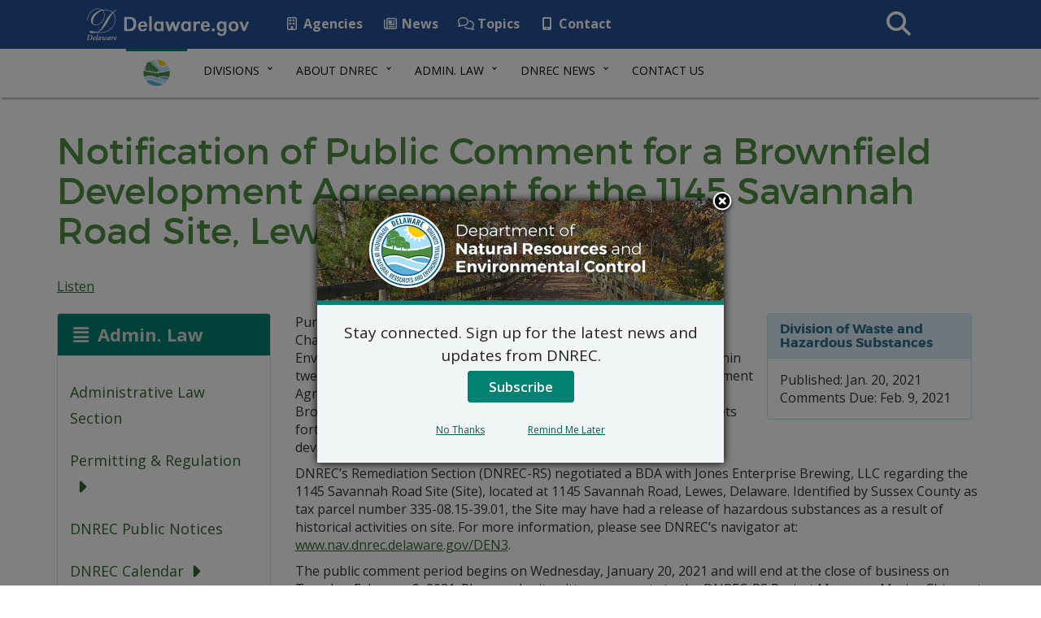

--- FILE ---
content_type: text/html; charset=UTF-8
request_url: https://dnrec.delaware.gov/public-notices/notification-of-public-comment-for-a-brownfield-development-agreement-for-the-1145-savannah-road-site-lewes-de-1751/
body_size: 12034
content:
<!DOCTYPE html>
<html lang="en-US">
  <head>
    <meta charset="utf-8">
    <meta http-equiv="X-UA-Compatible" content="IE=edge">
    <meta name="viewport" content="width=device-width, initial-scale=1">
    <!-- Favicon -->
    <link rel="apple-touch-icon" sizes="57x57" href="https://dnrec.delaware.gov/wp-content/themes/dosgic_DNREC_T_theme/img/apple-icon-57x57.png">
    <link rel="apple-touch-icon" sizes="60x60" href="https://dnrec.delaware.gov/wp-content/themes/dosgic_DNREC_T_theme/img/apple-icon-60x60.png">
    <link rel="apple-touch-icon" sizes="72x72" href="https://dnrec.delaware.gov/wp-content/themes/dosgic_DNREC_T_theme/img/apple-icon-72x72.png">
    <link rel="apple-touch-icon" sizes="76x76" href="https://dnrec.delaware.gov/wp-content/themes/dosgic_DNREC_T_theme/img/apple-icon-76x76.png">
    <link rel="apple-touch-icon" sizes="114x114" href="https://dnrec.delaware.gov/wp-content/themes/dosgic_DNREC_T_theme/img/apple-icon-114x114.png">
    <link rel="apple-touch-icon" sizes="120x120" href="https://dnrec.delaware.gov/wp-content/themes/dosgic_DNREC_T_theme/img/apple-icon-120x120.png">
    <link rel="apple-touch-icon" sizes="144x144" href="https://dnrec.delaware.gov/wp-content/themes/dosgic_DNREC_T_theme/img/apple-icon-144x144.png">
    <link rel="apple-touch-icon" sizes="152x152" href="https://dnrec.delaware.gov/wp-content/themes/dosgic_DNREC_T_theme/img/apple-icon-152x152.png">
    <link rel="apple-touch-icon" sizes="180x180" href="https://dnrec.delaware.gov/wp-content/themes/dosgic_DNREC_T_theme/img/apple-icon-180x180.png">
    <link rel="icon" type="image/png" sizes="192x192"  href="https://dnrec.delaware.gov/wp-content/themes/dosgic_DNREC_T_theme/img/android-icon-192x192.png">
    <link rel="icon" type="image/png" sizes="32x32" href="https://dnrec.delaware.gov/wp-content/themes/dosgic_DNREC_T_theme/img/favicon-32x32.png">
    <link rel="icon" type="image/png" sizes="96x96" href="https://dnrec.delaware.gov/wp-content/themes/dosgic_DNREC_T_theme/img/favicon-96x96.png">
    <link rel="icon" type="image/png" sizes="16x16" href="https://dnrec.delaware.gov/wp-content/themes/dosgic_DNREC_T_theme/img/favicon-16x16.png">
    <link rel="manifest" href="https://dnrec.delaware.gov/wp-content/themes/dosgic_DNREC_T_theme/img/manifest.json">
    <meta name="msapplication-TileColor" content="#ffffff">
    <meta name="msapplication-TileImage" content="https://dnrec.delaware.gov/wp-content/themes/dosgic_DNREC_T_theme/img/ms-icon-144x144.png">
    <meta name="theme-color" content="#ffffff">

        <meta class="swiftype" name="domain" data-type="string" content="dnrec">
    <meta class="swiftype" name="published_at" data-type="date" content="2021-01-15" />
    
    <meta name='robots' content='index, follow, max-image-preview:large, max-snippet:-1, max-video-preview:-1' />

	<!-- This site is optimized with the Yoast SEO plugin v23.1-RC1 - https://yoast.com/wordpress/plugins/seo/ -->
	<title>Notification of Public Comment for a Brownfield Development Agreement for the 1145 Savannah Road Site, Lewes (DE-1751) - DNREC</title>
	<link rel="canonical" href="https://dnrec.delaware.gov/public-notices/notification-of-public-comment-for-a-brownfield-development-agreement-for-the-1145-savannah-road-site-lewes-de-1751/" />
	<meta property="og:locale" content="en_US" />
	<meta property="og:type" content="article" />
	<meta property="og:title" content="Notification of Public Comment for a Brownfield Development Agreement for the 1145 Savannah Road Site, Lewes (DE-1751) - DNREC" />
	<meta property="og:description" content="DNREC’s Remediation Section has negotiated a Brownfield Development Agreement with Jones Enterprise Brewing, LLC regarding a site at 1145 Savannah Road, in Lewes." />
	<meta property="og:url" content="https://dnrec.delaware.gov/public-notices/notification-of-public-comment-for-a-brownfield-development-agreement-for-the-1145-savannah-road-site-lewes-de-1751/" />
	<meta property="og:site_name" content="DNREC" />
	<meta property="article:modified_time" content="2021-01-15T14:39:25+00:00" />
	<meta name="twitter:card" content="summary_large_image" />
	<meta name="twitter:label1" content="Est. reading time" />
	<meta name="twitter:data1" content="1 minute" />
	<script type="application/ld+json" class="yoast-schema-graph">{"@context":"https://schema.org","@graph":[{"@type":"WebPage","@id":"https://dnrec.delaware.gov/public-notices/notification-of-public-comment-for-a-brownfield-development-agreement-for-the-1145-savannah-road-site-lewes-de-1751/","url":"https://dnrec.delaware.gov/public-notices/notification-of-public-comment-for-a-brownfield-development-agreement-for-the-1145-savannah-road-site-lewes-de-1751/","name":"Notification of Public Comment for a Brownfield Development Agreement for the 1145 Savannah Road Site, Lewes (DE-1751) - DNREC","isPartOf":{"@id":"https://dnrec.delaware.gov/#website"},"datePublished":"2021-01-20T05:00:00+00:00","dateModified":"2021-01-15T14:39:25+00:00","breadcrumb":{"@id":"https://dnrec.delaware.gov/public-notices/notification-of-public-comment-for-a-brownfield-development-agreement-for-the-1145-savannah-road-site-lewes-de-1751/#breadcrumb"},"inLanguage":"en-US","potentialAction":[{"@type":"ReadAction","target":["https://dnrec.delaware.gov/public-notices/notification-of-public-comment-for-a-brownfield-development-agreement-for-the-1145-savannah-road-site-lewes-de-1751/"]}]},{"@type":"BreadcrumbList","@id":"https://dnrec.delaware.gov/public-notices/notification-of-public-comment-for-a-brownfield-development-agreement-for-the-1145-savannah-road-site-lewes-de-1751/#breadcrumb","itemListElement":[{"@type":"ListItem","position":1,"name":"Home","item":"https://dnrec.delaware.gov/"},{"@type":"ListItem","position":2,"name":"Public Notices","item":"https://dnrec.delaware.gov/public-notices/"},{"@type":"ListItem","position":3,"name":"Notification of Public Comment for a Brownfield Development Agreement for the 1145 Savannah Road Site, Lewes (DE-1751)"}]},{"@type":"WebSite","@id":"https://dnrec.delaware.gov/#website","url":"https://dnrec.delaware.gov/","name":"DNREC","description":"State of Delaware","potentialAction":[{"@type":"SearchAction","target":{"@type":"EntryPoint","urlTemplate":"https://dnrec.delaware.gov/?s={search_term_string}"},"query-input":"required name=search_term_string"}],"inLanguage":"en-US"}]}</script>
	<!-- / Yoast SEO plugin. -->


<link rel='dns-prefetch' href='//maxcdn.bootstrapcdn.com' />
<link rel='dns-prefetch' href='//f1-na.readspeaker.com' />
<link rel='dns-prefetch' href='//kit.fontawesome.com' />
<link rel='dns-prefetch' href='//delaware.gov' />
<link rel='dns-prefetch' href='//fonts.googleapis.com' />
<link rel="alternate" type="application/rss+xml" title="DNREC &raquo; Notification of Public Comment for a Brownfield Development Agreement for the 1145 Savannah Road Site, Lewes (DE-1751) Comments Feed" href="https://dnrec.delaware.gov/public-notices/notification-of-public-comment-for-a-brownfield-development-agreement-for-the-1145-savannah-road-site-lewes-de-1751/feed/" />
<link rel='stylesheet' id='wp-block-library-css' href='https://dnrec.delaware.gov/wp-includes/css/dist/block-library/style.min.css?ver=6.5.5' type='text/css' media='all' />
<style id='wp-block-library-theme-inline-css' type='text/css'>
.wp-block-audio figcaption{color:#555;font-size:13px;text-align:center}.is-dark-theme .wp-block-audio figcaption{color:#ffffffa6}.wp-block-audio{margin:0 0 1em}.wp-block-code{border:1px solid #ccc;border-radius:4px;font-family:Menlo,Consolas,monaco,monospace;padding:.8em 1em}.wp-block-embed figcaption{color:#555;font-size:13px;text-align:center}.is-dark-theme .wp-block-embed figcaption{color:#ffffffa6}.wp-block-embed{margin:0 0 1em}.blocks-gallery-caption{color:#555;font-size:13px;text-align:center}.is-dark-theme .blocks-gallery-caption{color:#ffffffa6}.wp-block-image figcaption{color:#555;font-size:13px;text-align:center}.is-dark-theme .wp-block-image figcaption{color:#ffffffa6}.wp-block-image{margin:0 0 1em}.wp-block-pullquote{border-bottom:4px solid;border-top:4px solid;color:currentColor;margin-bottom:1.75em}.wp-block-pullquote cite,.wp-block-pullquote footer,.wp-block-pullquote__citation{color:currentColor;font-size:.8125em;font-style:normal;text-transform:uppercase}.wp-block-quote{border-left:.25em solid;margin:0 0 1.75em;padding-left:1em}.wp-block-quote cite,.wp-block-quote footer{color:currentColor;font-size:.8125em;font-style:normal;position:relative}.wp-block-quote.has-text-align-right{border-left:none;border-right:.25em solid;padding-left:0;padding-right:1em}.wp-block-quote.has-text-align-center{border:none;padding-left:0}.wp-block-quote.is-large,.wp-block-quote.is-style-large,.wp-block-quote.is-style-plain{border:none}.wp-block-search .wp-block-search__label{font-weight:700}.wp-block-search__button{border:1px solid #ccc;padding:.375em .625em}:where(.wp-block-group.has-background){padding:1.25em 2.375em}.wp-block-separator.has-css-opacity{opacity:.4}.wp-block-separator{border:none;border-bottom:2px solid;margin-left:auto;margin-right:auto}.wp-block-separator.has-alpha-channel-opacity{opacity:1}.wp-block-separator:not(.is-style-wide):not(.is-style-dots){width:100px}.wp-block-separator.has-background:not(.is-style-dots){border-bottom:none;height:1px}.wp-block-separator.has-background:not(.is-style-wide):not(.is-style-dots){height:2px}.wp-block-table{margin:0 0 1em}.wp-block-table td,.wp-block-table th{word-break:normal}.wp-block-table figcaption{color:#555;font-size:13px;text-align:center}.is-dark-theme .wp-block-table figcaption{color:#ffffffa6}.wp-block-video figcaption{color:#555;font-size:13px;text-align:center}.is-dark-theme .wp-block-video figcaption{color:#ffffffa6}.wp-block-video{margin:0 0 1em}.wp-block-template-part.has-background{margin-bottom:0;margin-top:0;padding:1.25em 2.375em}
</style>
<style id='classic-theme-styles-inline-css' type='text/css'>
/*! This file is auto-generated */
.wp-block-button__link{color:#fff;background-color:#32373c;border-radius:9999px;box-shadow:none;text-decoration:none;padding:calc(.667em + 2px) calc(1.333em + 2px);font-size:1.125em}.wp-block-file__button{background:#32373c;color:#fff;text-decoration:none}
</style>
<style id='global-styles-inline-css' type='text/css'>
body{--wp--preset--color--black: #000000;--wp--preset--color--cyan-bluish-gray: #abb8c3;--wp--preset--color--white: #ffffff;--wp--preset--color--pale-pink: #f78da7;--wp--preset--color--vivid-red: #cf2e2e;--wp--preset--color--luminous-vivid-orange: #ff6900;--wp--preset--color--luminous-vivid-amber: #fcb900;--wp--preset--color--light-green-cyan: #7bdcb5;--wp--preset--color--vivid-green-cyan: #00d084;--wp--preset--color--pale-cyan-blue: #8ed1fc;--wp--preset--color--vivid-cyan-blue: #0693e3;--wp--preset--color--vivid-purple: #9b51e0;--wp--preset--gradient--vivid-cyan-blue-to-vivid-purple: linear-gradient(135deg,rgba(6,147,227,1) 0%,rgb(155,81,224) 100%);--wp--preset--gradient--light-green-cyan-to-vivid-green-cyan: linear-gradient(135deg,rgb(122,220,180) 0%,rgb(0,208,130) 100%);--wp--preset--gradient--luminous-vivid-amber-to-luminous-vivid-orange: linear-gradient(135deg,rgba(252,185,0,1) 0%,rgba(255,105,0,1) 100%);--wp--preset--gradient--luminous-vivid-orange-to-vivid-red: linear-gradient(135deg,rgba(255,105,0,1) 0%,rgb(207,46,46) 100%);--wp--preset--gradient--very-light-gray-to-cyan-bluish-gray: linear-gradient(135deg,rgb(238,238,238) 0%,rgb(169,184,195) 100%);--wp--preset--gradient--cool-to-warm-spectrum: linear-gradient(135deg,rgb(74,234,220) 0%,rgb(151,120,209) 20%,rgb(207,42,186) 40%,rgb(238,44,130) 60%,rgb(251,105,98) 80%,rgb(254,248,76) 100%);--wp--preset--gradient--blush-light-purple: linear-gradient(135deg,rgb(255,206,236) 0%,rgb(152,150,240) 100%);--wp--preset--gradient--blush-bordeaux: linear-gradient(135deg,rgb(254,205,165) 0%,rgb(254,45,45) 50%,rgb(107,0,62) 100%);--wp--preset--gradient--luminous-dusk: linear-gradient(135deg,rgb(255,203,112) 0%,rgb(199,81,192) 50%,rgb(65,88,208) 100%);--wp--preset--gradient--pale-ocean: linear-gradient(135deg,rgb(255,245,203) 0%,rgb(182,227,212) 50%,rgb(51,167,181) 100%);--wp--preset--gradient--electric-grass: linear-gradient(135deg,rgb(202,248,128) 0%,rgb(113,206,126) 100%);--wp--preset--gradient--midnight: linear-gradient(135deg,rgb(2,3,129) 0%,rgb(40,116,252) 100%);--wp--preset--font-size--small: 13px;--wp--preset--font-size--medium: 20px;--wp--preset--font-size--large: 36px;--wp--preset--font-size--x-large: 42px;--wp--preset--spacing--20: 0.44rem;--wp--preset--spacing--30: 0.67rem;--wp--preset--spacing--40: 1rem;--wp--preset--spacing--50: 1.5rem;--wp--preset--spacing--60: 2.25rem;--wp--preset--spacing--70: 3.38rem;--wp--preset--spacing--80: 5.06rem;--wp--preset--shadow--natural: 6px 6px 9px rgba(0, 0, 0, 0.2);--wp--preset--shadow--deep: 12px 12px 50px rgba(0, 0, 0, 0.4);--wp--preset--shadow--sharp: 6px 6px 0px rgba(0, 0, 0, 0.2);--wp--preset--shadow--outlined: 6px 6px 0px -3px rgba(255, 255, 255, 1), 6px 6px rgba(0, 0, 0, 1);--wp--preset--shadow--crisp: 6px 6px 0px rgba(0, 0, 0, 1);}:where(.is-layout-flex){gap: 0.5em;}:where(.is-layout-grid){gap: 0.5em;}body .is-layout-flex{display: flex;}body .is-layout-flex{flex-wrap: wrap;align-items: center;}body .is-layout-flex > *{margin: 0;}body .is-layout-grid{display: grid;}body .is-layout-grid > *{margin: 0;}:where(.wp-block-columns.is-layout-flex){gap: 2em;}:where(.wp-block-columns.is-layout-grid){gap: 2em;}:where(.wp-block-post-template.is-layout-flex){gap: 1.25em;}:where(.wp-block-post-template.is-layout-grid){gap: 1.25em;}.has-black-color{color: var(--wp--preset--color--black) !important;}.has-cyan-bluish-gray-color{color: var(--wp--preset--color--cyan-bluish-gray) !important;}.has-white-color{color: var(--wp--preset--color--white) !important;}.has-pale-pink-color{color: var(--wp--preset--color--pale-pink) !important;}.has-vivid-red-color{color: var(--wp--preset--color--vivid-red) !important;}.has-luminous-vivid-orange-color{color: var(--wp--preset--color--luminous-vivid-orange) !important;}.has-luminous-vivid-amber-color{color: var(--wp--preset--color--luminous-vivid-amber) !important;}.has-light-green-cyan-color{color: var(--wp--preset--color--light-green-cyan) !important;}.has-vivid-green-cyan-color{color: var(--wp--preset--color--vivid-green-cyan) !important;}.has-pale-cyan-blue-color{color: var(--wp--preset--color--pale-cyan-blue) !important;}.has-vivid-cyan-blue-color{color: var(--wp--preset--color--vivid-cyan-blue) !important;}.has-vivid-purple-color{color: var(--wp--preset--color--vivid-purple) !important;}.has-black-background-color{background-color: var(--wp--preset--color--black) !important;}.has-cyan-bluish-gray-background-color{background-color: var(--wp--preset--color--cyan-bluish-gray) !important;}.has-white-background-color{background-color: var(--wp--preset--color--white) !important;}.has-pale-pink-background-color{background-color: var(--wp--preset--color--pale-pink) !important;}.has-vivid-red-background-color{background-color: var(--wp--preset--color--vivid-red) !important;}.has-luminous-vivid-orange-background-color{background-color: var(--wp--preset--color--luminous-vivid-orange) !important;}.has-luminous-vivid-amber-background-color{background-color: var(--wp--preset--color--luminous-vivid-amber) !important;}.has-light-green-cyan-background-color{background-color: var(--wp--preset--color--light-green-cyan) !important;}.has-vivid-green-cyan-background-color{background-color: var(--wp--preset--color--vivid-green-cyan) !important;}.has-pale-cyan-blue-background-color{background-color: var(--wp--preset--color--pale-cyan-blue) !important;}.has-vivid-cyan-blue-background-color{background-color: var(--wp--preset--color--vivid-cyan-blue) !important;}.has-vivid-purple-background-color{background-color: var(--wp--preset--color--vivid-purple) !important;}.has-black-border-color{border-color: var(--wp--preset--color--black) !important;}.has-cyan-bluish-gray-border-color{border-color: var(--wp--preset--color--cyan-bluish-gray) !important;}.has-white-border-color{border-color: var(--wp--preset--color--white) !important;}.has-pale-pink-border-color{border-color: var(--wp--preset--color--pale-pink) !important;}.has-vivid-red-border-color{border-color: var(--wp--preset--color--vivid-red) !important;}.has-luminous-vivid-orange-border-color{border-color: var(--wp--preset--color--luminous-vivid-orange) !important;}.has-luminous-vivid-amber-border-color{border-color: var(--wp--preset--color--luminous-vivid-amber) !important;}.has-light-green-cyan-border-color{border-color: var(--wp--preset--color--light-green-cyan) !important;}.has-vivid-green-cyan-border-color{border-color: var(--wp--preset--color--vivid-green-cyan) !important;}.has-pale-cyan-blue-border-color{border-color: var(--wp--preset--color--pale-cyan-blue) !important;}.has-vivid-cyan-blue-border-color{border-color: var(--wp--preset--color--vivid-cyan-blue) !important;}.has-vivid-purple-border-color{border-color: var(--wp--preset--color--vivid-purple) !important;}.has-vivid-cyan-blue-to-vivid-purple-gradient-background{background: var(--wp--preset--gradient--vivid-cyan-blue-to-vivid-purple) !important;}.has-light-green-cyan-to-vivid-green-cyan-gradient-background{background: var(--wp--preset--gradient--light-green-cyan-to-vivid-green-cyan) !important;}.has-luminous-vivid-amber-to-luminous-vivid-orange-gradient-background{background: var(--wp--preset--gradient--luminous-vivid-amber-to-luminous-vivid-orange) !important;}.has-luminous-vivid-orange-to-vivid-red-gradient-background{background: var(--wp--preset--gradient--luminous-vivid-orange-to-vivid-red) !important;}.has-very-light-gray-to-cyan-bluish-gray-gradient-background{background: var(--wp--preset--gradient--very-light-gray-to-cyan-bluish-gray) !important;}.has-cool-to-warm-spectrum-gradient-background{background: var(--wp--preset--gradient--cool-to-warm-spectrum) !important;}.has-blush-light-purple-gradient-background{background: var(--wp--preset--gradient--blush-light-purple) !important;}.has-blush-bordeaux-gradient-background{background: var(--wp--preset--gradient--blush-bordeaux) !important;}.has-luminous-dusk-gradient-background{background: var(--wp--preset--gradient--luminous-dusk) !important;}.has-pale-ocean-gradient-background{background: var(--wp--preset--gradient--pale-ocean) !important;}.has-electric-grass-gradient-background{background: var(--wp--preset--gradient--electric-grass) !important;}.has-midnight-gradient-background{background: var(--wp--preset--gradient--midnight) !important;}.has-small-font-size{font-size: var(--wp--preset--font-size--small) !important;}.has-medium-font-size{font-size: var(--wp--preset--font-size--medium) !important;}.has-large-font-size{font-size: var(--wp--preset--font-size--large) !important;}.has-x-large-font-size{font-size: var(--wp--preset--font-size--x-large) !important;}
.wp-block-navigation a:where(:not(.wp-element-button)){color: inherit;}
:where(.wp-block-post-template.is-layout-flex){gap: 1.25em;}:where(.wp-block-post-template.is-layout-grid){gap: 1.25em;}
:where(.wp-block-columns.is-layout-flex){gap: 2em;}:where(.wp-block-columns.is-layout-grid){gap: 2em;}
.wp-block-pullquote{font-size: 1.5em;line-height: 1.6;}
</style>
<link rel='stylesheet' id='mo_saml_admin_settings_style-css' href='https://dnrec.delaware.gov/wp-content/plugins/miniorange-saml-20-single-sign-on/includes/css/jquery.ui.css?ver=6.5.5' type='text/css' media='all' />
<link rel='stylesheet' id='dewap-style-css' href='https://dnrec.delaware.gov/wp-content/plugins/dewap/assets/css/style.css?ver=6.5.5' type='text/css' media='all' />
<link rel='stylesheet' id='bootstrap-css' href='//maxcdn.bootstrapcdn.com/bootstrap/3.3.7/css/bootstrap.min.css' type='text/css' media='all' />
<link rel='stylesheet' id='wp-styles-css' href='https://dnrec.delaware.gov/wp-content/themes/dosgic_DNREC_T_theme/style.css' type='text/css' media='all' />
<link rel='stylesheet' id='google-fonts-css' href='//fonts.googleapis.com/css?family=Open+Sans%3A300%2C400%2C600%2C700%2C800%7COpen+Sans+Condensed%3A300%7CMontserrat%3A400%2C700&#038;ver=all' type='text/css' media='all' />
<link rel='stylesheet' id='gic-category-subscription.css-css' href='https://dnrec.delaware.gov/wp-content/themes/dosgic_DNREC_T_theme/gic-subscription//css/gic-category-subscription.css?ver=6.5.5' type='text/css' media='all' />
<script type="text/javascript" src="https://dnrec.delaware.gov/wp-includes/js/jquery/jquery.min.js?ver=3.7.1" id="jquery-core-js"></script>
<script type="text/javascript" src="https://dnrec.delaware.gov/wp-includes/js/jquery/jquery-migrate.min.js?ver=3.4.1" id="jquery-migrate-js"></script>
<script type="text/javascript" src="https://dnrec.delaware.gov/wp-content/plugins/miniorange-saml-20-single-sign-on/includes/js/settings.js?ver=6.5.5" id="mo_saml_admin_settings_script_widget-js"></script>
<script type="text/javascript" src="//delaware.gov/files/pullnews.php?blog=news.delaware.gov&amp;category=dnrec=&amp;num=3&amp;type=js&amp;from=1&amp;to=3&amp;var=html1" id="Pull-News-1-js"></script>
<script type="text/javascript" src="//delaware.gov/files/pullnews.php?blog=news.delaware.gov&amp;category=dnrec=&amp;num=3&amp;type=js&amp;from=4&amp;to=6&amp;var=html2" id="Pull-News-2-js"></script>
<link rel="EditURI" type="application/rsd+xml" title="RSD" href="https://dnrec.delaware.gov/xmlrpc.php?rsd" />
<meta name="generator" content="WordPress 6.5.5" />
<link rel='shortlink' href='https://dnrec.delaware.gov/?p=21178' />
<link rel="alternate" type="application/json+oembed" href="https://dnrec.delaware.gov/wp-json/oembed/1.0/embed?url=https%3A%2F%2Fdnrec.delaware.gov%2Fpublic-notices%2Fnotification-of-public-comment-for-a-brownfield-development-agreement-for-the-1145-savannah-road-site-lewes-de-1751%2F" />
<link rel="alternate" type="text/xml+oembed" href="https://dnrec.delaware.gov/wp-json/oembed/1.0/embed?url=https%3A%2F%2Fdnrec.delaware.gov%2Fpublic-notices%2Fnotification-of-public-comment-for-a-brownfield-development-agreement-for-the-1145-savannah-road-site-lewes-de-1751%2F&#038;format=xml" />
<style type="text/css">.recentcomments a{display:inline !important;padding:0 !important;margin:0 !important;}</style>    <!--[if lt IE 9]>
      <script src="https://oss.maxcdn.com/html5shiv/3.7.2/html5shiv.min.js"></script>
      <script src="https://oss.maxcdn.com/respond/1.4.2/respond.min.js"></script>
    <![endif]-->

    <script>
      FontAwesomeConfig = { searchPseudoElements: true };
    </script>

    <!-- FUNNELBACK INCLUDES -->
    <link type="text/css" media="screen" rel="stylesheet" href="https://dnrec.delaware.gov/wp-content/themes/dosgic_DNREC_T_theme/funnelback/funnelback.css" />
    <link rel="stylesheet" type="text/css" href="https://dnrec.delaware.gov/wp-content/themes/dosgic_DNREC_T_theme/funnelback/funnelback.autocompletion-2.6.0.css" />
    <script src="https://dnrec.delaware.gov/wp-content/themes/dosgic_DNREC_T_theme/funnelback/funnelbackConfig.js"></script>
    <script src="https://dnrec.delaware.gov/wp-content/themes/dosgic_DNREC_T_theme/funnelback/typeahead.bundle-0.11.1.min.js"></script>
    <script src="https://dnrec.delaware.gov/wp-content/themes/dosgic_DNREC_T_theme/funnelback/handlebars-4.0.5.min.js"></script>
    <script src="https://dnrec.delaware.gov/wp-content/themes/dosgic_DNREC_T_theme/funnelback/funnelback.autocompletion-2.6.0.js"></script>
    <!-- END FUNNELBACK INCLUDES -->

        <script>
  (function(i,s,o,g,r,a,m){i['GoogleAnalyticsObject']=r;i[r]=i[r]||function(){
  (i[r].q=i[r].q||[]).push(arguments)},i[r].l=1*new Date();a=s.createElement(o),
  m=s.getElementsByTagName(o)[0];a.async=1;a.src=g;m.parentNode.insertBefore(a,m)
  })(window,document,'script','https://www.google-analytics.com/analytics.js','ga');

  ga('create', 'UA-86740757-1', 'auto');
  ga('send', 'pageview');

</script>
<!-- Google tag (gtag.js) -->
<script async src="https://www.googletagmanager.com/gtag/js?id=G-8HJ3TRTCR3"></script>
<script>
  window.dataLayer = window.dataLayer || [];
  function gtag(){dataLayer.push(arguments);}
  gtag('js', new Date());

  gtag('config', 'G-8HJ3TRTCR3');
</script>
  </head>
<body class="public-notices-template-default single single-public-notices postid-21178 wp-embed-responsive">
<div id="fb-root"></div>
<script async defer crossorigin="anonymous" src="https://connect.facebook.net/en_US/sdk.js#xfbml=1&version=v14.0" nonce="owxkdIom"></script>
<!-- BEGIN Fixed Main Nav Bar -->
    <!-- Fixed navbar -->
    <nav class="navbar navbar-default navbar-fixed-top">
      <div class="container-nav">
        <div class="navbar-header">
          <a class="skip-main" href="#main_content">Skip to Content</a>
          <a class="skip-main" href="#agencyFooter">Skip to Navigation</a>
          <a href="https://delaware.gov"><img src="https://dnrec.delaware.gov/wp-content/themes/dosgic_DNREC_T_theme/img/clf4img/delaware_global_d@2x.png" alt="The Delaware.gov logo" class="border_none delaware_d_logo" /></a>
          <a href="https://delaware.gov"><img src="https://dnrec.delaware.gov/wp-content/themes/dosgic_DNREC_T_theme/img/clf4img/delaware_global_text@2x.png" alt="Delaware.gov - The Offical Website of the First State" class="border_none delaware_text" /></a>
        </div>
        <ul class="nav masthead-nav hidden-xs">
          <li><a target="_blank" href="https://delaware.gov/topics/agencylist_alpha"><i class="far fa-building fa-fw"></i> Agencies</a></li>
          <li><a target="_blank" href="https://news.delaware.gov"><i class="fa fa-newspaper-o fa-fw"></i> News</a></li>
          <li><a target="_blank" href="https://delaware.gov/topics"><i class="fa fa-comments-o fa-fw"></i> Topics</a></li>
          <li><a target="_blank" href="https://delaware.gov/help/degov-contact.shtml"><i class="fa fa-mobile fa-fw"></i> Contact</a></li>
        </ul>
        <div id="sb-search-main" class="sb-search-main pull-right">
            <form>
                <label for="txtKeywordMain">Search This Site</label>
                <input class="sb-search-main-input" placeholder="Search This Site" type="text" value="" name="query" id="txtKeywordMain" />
                <input class="sb-search-main-submit" type="submit" value="Submit" />
                <span class="sb-icon-main-search"><i class="fa fa-search fa-fw"></i></span>
            </form>
        </div>
      </div>
    </nav><!-- END Fixed Main Nav Bar -->
<!-- EMERGENCY NOTIFICATION SYSTEM (ENS) AREA -->
<div class="hidden"></div>
<!-- END EMERGENCY NOTIFICATION AREA -->
<!-- AGENCY TOP NAVIGATION -->
<div id="cssmenuTop" data-spy="affix" data-offset-top="60" class="affix">
  <div id="cssmenu">
    <ul id="menu-dnrec-top-navigation" class="nav navbar-nav"><li id="menu-item-5061" class="menu-item menu-item-type-custom menu-item-object-custom menu-item-5061"><a href="/"><img src="//dnrec.delaware.gov/wp-content/themes/dosgic_DNREC_theme/img/dnrec-logo-mark.png" class="nav_logo" alt="DNREC Logo" width="35" height="35"></a></li>
<li id="menu-item-5058" class="menu-item menu-item-type-custom menu-item-object-custom menu-item-has-children menu-item-5058 dropdown"><a href="#" data-toggle="dropdown" class="dropdown-toggle">Divisions <span class="caret"></span></a>
<ul role="menu">
	<li id="menu-item-12483" class="menu-item menu-item-type-custom menu-item-object-custom menu-item-12483"><a href="/office-of-the-secretary/">Office of the Secretary</a></li>
	<li id="menu-item-12484" class="menu-item menu-item-type-custom menu-item-object-custom menu-item-12484"><a href="/climate-coastal-energy/">Div. of Climate, Coastal and Energy</a></li>
	<li id="menu-item-12486" class="menu-item menu-item-type-custom menu-item-object-custom menu-item-12486"><a href="/air/">Div. of Air Quality</a></li>
	<li id="menu-item-12487" class="menu-item menu-item-type-custom menu-item-object-custom menu-item-12487"><a href="/water/">Div. of Water</a></li>
	<li id="menu-item-12488" class="menu-item menu-item-type-custom menu-item-object-custom menu-item-12488"><a href="/waste-hazardous/">Div. of Waste and Hazardous Substances</a></li>
	<li id="menu-item-12489" class="menu-item menu-item-type-custom menu-item-object-custom menu-item-12489"><a href="/fish-wildlife/">Div. of Fish and Wildlife</a></li>
	<li id="menu-item-12490" class="menu-item menu-item-type-custom menu-item-object-custom menu-item-12490"><a href="/parks/">Div. of Parks and Recreation</a></li>
	<li id="menu-item-12491" class="menu-item menu-item-type-custom menu-item-object-custom menu-item-12491"><a href="/watershed-stewardship/">Div. of Watershed Stewardship</a></li>
</ul>
</li>
<li id="menu-item-5060" class="menu-item menu-item-type-custom menu-item-object-custom menu-item-has-children menu-item-5060 dropdown"><a href="#" data-toggle="dropdown" class="dropdown-toggle">About DNREC <span class="caret"></span></a>
<ul role="menu">
	<li id="menu-item-5078" class="menu-item menu-item-type-post_type menu-item-object-page menu-item-5078"><a href="https://dnrec.delaware.gov/divisions/">DNREC Divisions</a></li>
	<li id="menu-item-11660" class="menu-item menu-item-type-post_type menu-item-object-page menu-item-11660"><a href="https://dnrec.delaware.gov/boards-councils-committees/">Boards and Councils</a></li>
	<li id="menu-item-5096" class="menu-item menu-item-type-post_type menu-item-object-page menu-item-5096"><a href="https://dnrec.delaware.gov/mission/">Vision and Mission</a></li>
	<li id="menu-item-46352" class="menu-item menu-item-type-custom menu-item-object-custom menu-item-46352"><a href="https://dnrec.delaware.gov/coastal-cleanup/">Delaware Coastal Cleanup</a></li>
	<li id="menu-item-34993" class="menu-item menu-item-type-post_type menu-item-object-page menu-item-34993"><a href="https://dnrec.delaware.gov/environmental-justice/">Environmental Justice at DNREC</a></li>
	<li id="menu-item-42810" class="menu-item menu-item-type-custom menu-item-object-custom menu-item-42810"><a href="https://dnrec.delaware.gov/environmental-justice/title-vi-dnrec/">Civil Rights and DNREC</a></li>
	<li id="menu-item-46658" class="menu-item menu-item-type-post_type menu-item-object-page menu-item-46658"><a href="https://dnrec.delaware.gov/work-here/">Work for DNREC!</a></li>
	<li id="menu-item-44102" class="menu-item menu-item-type-post_type menu-item-object-page menu-item-44102"><a href="https://dnrec.delaware.gov/internships/">Internships with DNREC</a></li>
	<li id="menu-item-56111" class="menu-item menu-item-type-post_type menu-item-object-page menu-item-56111"><a href="https://dnrec.delaware.gov/nrp/">Natural Resources Police</a></li>
	<li id="menu-item-5076" class="menu-item menu-item-type-post_type menu-item-object-page menu-item-5076"><a href="https://dnrec.delaware.gov/topics-of-interest/">Topics of Interest</a></li>
	<li id="menu-item-5080" class="menu-item menu-item-type-post_type menu-item-object-page menu-item-5080"><a href="https://dnrec.delaware.gov/dnrec-open-data/">Open Data</a></li>
	<li id="menu-item-5093" class="menu-item menu-item-type-post_type menu-item-object-page menu-item-5093"><a href="https://dnrec.delaware.gov/online-applications/">Online Apps</a></li>
	<li id="menu-item-5098" class="menu-item menu-item-type-post_type menu-item-object-page menu-item-5098"><a href="https://dnrec.delaware.gov/dnrec-e-mail-lists/">E-Mail Lists</a></li>
	<li id="menu-item-6176" class="menu-item menu-item-type-custom menu-item-object-custom menu-item-6176"><a href="/coastal-zone-act/">Coastal Zone Act</a></li>
</ul>
</li>
<li id="menu-item-5065" class="menu-item menu-item-type-custom menu-item-object-custom menu-item-has-children menu-item-5065 dropdown"><a href="#" data-toggle="dropdown" class="dropdown-toggle">Admin. Law <span class="caret"></span></a>
<ul role="menu">
	<li id="menu-item-37355" class="menu-item menu-item-type-post_type menu-item-object-page menu-item-37355"><a href="https://dnrec.delaware.gov/regulatory-development-process/">Regulatory Development</a></li>
	<li id="menu-item-5094" class="menu-item menu-item-type-post_type menu-item-object-page menu-item-5094"><a href="https://dnrec.delaware.gov/dnrec-regulations/">Regulations</a></li>
	<li id="menu-item-53084" class="menu-item menu-item-type-post_type menu-item-object-page menu-item-53084"><a href="https://dnrec.delaware.gov/regulatory-review/">DNREC Regulatory Review</a></li>
	<li id="menu-item-34601" class="menu-item menu-item-type-post_type menu-item-object-page menu-item-34601"><a href="https://dnrec.delaware.gov/environmental-permitting/">Environmental Permitting</a></li>
	<li id="menu-item-58160" class="menu-item menu-item-type-post_type menu-item-object-page menu-item-58160"><a href="https://dnrec.delaware.gov/admin-law/permit-fees/">DNREC Permit Fees</a></li>
	<li id="menu-item-10088" class="menu-item menu-item-type-post_type menu-item-object-page menu-item-10088"><a href="https://dnrec.delaware.gov/secretarys-orders/">Secretary’s Orders</a></li>
	<li id="menu-item-10445" class="menu-item menu-item-type-post_type menu-item-object-page menu-item-10445"><a href="https://dnrec.delaware.gov/dnrec-public-notices/">Public Notices</a></li>
	<li id="menu-item-5095" class="menu-item menu-item-type-post_type menu-item-object-page menu-item-5095"><a href="https://dnrec.delaware.gov/public-meeting-calendars/">Public Meetings</a></li>
	<li id="menu-item-9886" class="menu-item menu-item-type-post_type menu-item-object-page menu-item-9886"><a href="https://dnrec.delaware.gov/public-hearings/">Public Hearings</a></li>
	<li id="menu-item-5617" class="menu-item menu-item-type-post_type menu-item-object-page menu-item-5617"><a href="https://dnrec.delaware.gov/environmental-appeals-board/">Environmental Appeals Board</a></li>
	<li id="menu-item-10101" class="menu-item menu-item-type-custom menu-item-object-custom menu-item-10101"><a href="https://dnrec.delaware.gov/coastal-zone-act/industrial-control-board/">Coastal Zone Industrial Control Board</a></li>
	<li id="menu-item-5092" class="menu-item menu-item-type-post_type menu-item-object-page menu-item-5092"><a href="https://dnrec.delaware.gov/foia/">FOIA Requests</a></li>
</ul>
</li>
<li id="menu-item-35315" class="menu-item menu-item-type-custom menu-item-object-custom menu-item-has-children menu-item-35315 dropdown"><a href="#" data-toggle="dropdown" class="dropdown-toggle">DNREC News <span class="caret"></span></a>
<ul role="menu">
	<li id="menu-item-5255" class="menu-item menu-item-type-post_type menu-item-object-page menu-item-5255"><a href="https://dnrec.delaware.gov/newsroom/">Newsroom</a></li>
	<li id="menu-item-35316" class="menu-item menu-item-type-custom menu-item-object-custom menu-item-35316"><a href="https://dnrec.delaware.gov/public-meeting-calendars/">Meetings and Events</a></li>
	<li id="menu-item-35317" class="menu-item menu-item-type-custom menu-item-object-custom menu-item-35317"><a href="https://dnrec.delaware.gov/outdoor-delaware-magazine/">Outdoor Delaware</a></li>
	<li id="menu-item-35425" class="menu-item menu-item-type-post_type menu-item-object-page menu-item-35425"><a href="https://dnrec.delaware.gov/brand-and-visual-identity/">Brand and Logo</a></li>
	<li id="menu-item-35318" class="menu-item menu-item-type-custom menu-item-object-custom menu-item-35318"><a href="https://dnrec.delaware.gov/dnrec-social-media/">Social Media</a></li>
	<li id="menu-item-35319" class="menu-item menu-item-type-custom menu-item-object-custom menu-item-35319"><a href="https://dnrec.delaware.gov/dnrec-e-mail-lists/">E-Mail Lists</a></li>
	<li id="menu-item-38575" class="menu-item menu-item-type-post_type menu-item-object-page menu-item-38575"><a href="https://dnrec.delaware.gov/be-the-first-to-know/">Be the First to Know</a></li>
</ul>
</li>
<li id="menu-item-5311" class="menu-item menu-item-type-post_type menu-item-object-page menu-item-5311"><a href="https://dnrec.delaware.gov/contacts/">Contact Us</a></li>
</ul>    <div id="agencyitems">
      <a href="http://delaware.gov"><img src="https://dnrec.delaware.gov/wp-content/themes/dosgic_DNREC_T_theme/img/clf4img/delaware_global_d_blue@2x.png" class="logo_fade hidden-xs" alt="Delaware 'D' logo" />
      <img src="https://dnrec.delaware.gov/wp-content/themes/dosgic_DNREC_T_theme/img/clf4img/delaware_global_text_blue@2x.png" class="delaware_fade" alt="Delaware.gov logo" /></a>
      <p class="menu_text">DNREC Menu</p>
      <div id="sb-search" class="sb-search pull-right">
        <form id="agency-search">
          <label for="txtKeyword">Search This Site</label>
          <input class="sb-search-input" placeholder="Search This Site" type="text" value="" name="query" id="txtKeyword" />
          <input class="sb-search-submit" type="submit" value="Search" />
          <span class="sb-icon-search"><i class="fa fa-search fa-fw"></i></span>
        </form>
      </div>
    </div>
  </div>
</div><!-- END AGENCY TOP NAVIGATION -->
<div class="offset-div"></div><br />
<div id="readSpeak_test">
    <div class="container" id="main_header">
        <header>
            <h1>Notification of Public Comment for a Brownfield Development Agreement for the 1145 Savannah Road Site, Lewes (DE-1751)</h1>
        </header>
    </div>
    <br />
        <div class="container">
            <div id="main_content">
            <div id="readspeaker_button1" class="rs_skip rsbtn rs_preserve">
                <a class="rsbtn_play" accesskey="L" title="Listen to this page using ReadSpeaker" href="//app-na.readspeaker.com/cgi-bin/rsent?customerid=7262&amp;lang=en_us&amp;readid=readSpeak_test&amp;url=https://dnrec.delaware.gov/public-notices/notification-of-public-comment-for-a-brownfield-development-agreement-for-the-1145-savannah-road-site-lewes-de-1751/">
                  <span class="rsbtn_left rsimg rspart">
                    <span class="rsbtn_text">
                      <span>Listen</span>
                    </span>
                  </span>
                  <span class="rsbtn_right rsimg rsplay rspart"></span>
                </a>
            </div>
                    <div class="row">
                        <div class="col-md-12">
                                                        <br />
                        </div>
                        <div class="col-md-3">
                            <div class="panel-group" id="accordion">
  <div class="panel sectionmenu_panel">
    <div id="navHead" class="panel-heading">
      <p id="navTitle" class="panel-title">
        <a data-toggle="collapse" data-parent="#accordion" href="#collapseDNREClaw" class="agency_nav" aria-expanded="true">
          <strong><i class="fa fa-align-justify fa-fw" aria-hidden="true"></i> Admin. Law</strong>
        </a>
      </p>
    </div>
    <div id="collapseDNREClaw" class="panel-collapse collapse in" aria-expanded="true">
      <div class="panel-body" id="clf_nav">
        <div class="menu-admin-law-left-menu-container"><ul id="menu-admin-law-left-menu" class="menu"><li id="menu-item-54414" class="menu-item menu-item-type-post_type menu-item-object-page menu-item-54414"><a href="https://dnrec.delaware.gov/admin-law/">Administrative Law Section</a></li>
<li id="menu-item-37353" class="menu-item menu-item-type-custom menu-item-object-custom menu-item-has-children menu-item-37353"><a href="#"><a class="intToggle"  role="button" data-toggle="collapse" data-parent="admin-law-left-menu-container" href=".menuThree" aria-expanded="false">Permitting &#038; Regulation<i class="fa fa-caret-right fa-fw fa-lg" aria-hidden="true"></i></a></a>
<ul class="sub-menu">
	<li id="menu-item-11330" class="menuThree collapse menu-item menu-item-type-post_type menu-item-object-page menu-item-11330"><a href="https://dnrec.delaware.gov/dnrec-regulations/">DNREC Regulations</a></li>
	<li id="menu-item-37354" class="menuThree collapse menu-item menu-item-type-post_type menu-item-object-page menu-item-37354"><a href="https://dnrec.delaware.gov/regulatory-development-process/">Regulatory Development</a></li>
	<li id="menu-item-32293" class="menuThree collapse menu-item menu-item-type-post_type menu-item-object-page menu-item-32293"><a href="https://dnrec.delaware.gov/environmental-permitting/">Environmental Permitting</a></li>
	<li id="menu-item-58161" class="menuThree collapse menu-item menu-item-type-post_type menu-item-object-page menu-item-58161"><a href="https://dnrec.delaware.gov/admin-law/permit-fees/">DNREC Permit Fees</a></li>
	<li id="menu-item-53083" class="menuThree collapse menu-item menu-item-type-post_type menu-item-object-page menu-item-53083"><a href="https://dnrec.delaware.gov/regulatory-review/">DNREC Regulatory Review</a></li>
</ul>
</li>
<li id="menu-item-11329" class="menu-item menu-item-type-post_type menu-item-object-page menu-item-11329"><a href="https://dnrec.delaware.gov/dnrec-public-notices/">DNREC Public Notices</a></li>
<li id="menu-item-46785" class="menu-item menu-item-type-custom menu-item-object-custom menu-item-has-children menu-item-46785"><a href="#"><a class="intToggle"  role="button" data-toggle="collapse" data-parent="admin-law-left-menu-container" href=".menuFour" aria-expanded="false">DNREC Calendar<i class="fa fa-caret-right fa-fw fa-lg" aria-hidden="true"></i></a></a>
<ul class="sub-menu">
	<li id="menu-item-46789" class="menuFour collapse menu-item menu-item-type-post_type menu-item-object-page menu-item-46789"><a href="https://dnrec.delaware.gov/public-meeting-calendars/">All Meetings and Events</a></li>
	<li id="menu-item-46786" class="menuFour collapse menu-item menu-item-type-post_type menu-item-object-page menu-item-46786"><a href="https://dnrec.delaware.gov/public-meeting-calendars/public-meetings/">Public Meetings</a></li>
	<li id="menu-item-46787" class="menuFour collapse menu-item menu-item-type-post_type menu-item-object-page menu-item-46787"><a href="https://dnrec.delaware.gov/public-meeting-calendars/education-and-outreach/">Education and Outreach</a></li>
	<li id="menu-item-46788" class="menuFour collapse menu-item menu-item-type-post_type menu-item-object-page menu-item-46788"><a href="https://dnrec.delaware.gov/public-meeting-calendars/outdoor-recreation/">Outdoor Recreation</a></li>
</ul>
</li>
<li id="menu-item-18903" class="menu-item menu-item-type-custom menu-item-object-custom menu-item-has-children menu-item-18903"><a href="http://#"><a class="intToggle"  role="button" data-toggle="collapse" data-parent="admin-law-left-menu-container" href=".menuTwo" aria-expanded="false">Public Hearings<i class="fa fa-caret-right fa-fw fa-lg" aria-hidden="true"></i></a></a>
<ul class="sub-menu">
	<li id="menu-item-11328" class="menuTwo collapse menu-item menu-item-type-post_type menu-item-object-page menu-item-11328"><a href="https://dnrec.delaware.gov/public-hearings/">DNREC Public Hearings</a></li>
	<li id="menu-item-18905" class="menuTwo collapse menu-item menu-item-type-post_type menu-item-object-page menu-item-18905"><a href="https://dnrec.delaware.gov/public-hearings/comments/">Public Comment Rules and Restrictions</a></li>
	<li id="menu-item-18904" class="menuTwo collapse menu-item menu-item-type-post_type menu-item-object-page menu-item-18904"><a href="https://dnrec.delaware.gov/public-hearings/comments/registration/">Public Hearing Comment Registration</a></li>
	<li id="menu-item-18906" class="menuTwo collapse menu-item menu-item-type-post_type menu-item-object-page menu-item-18906"><a href="https://dnrec.delaware.gov/public-hearings/comment-form/">Public Hearing Comment Form</a></li>
</ul>
</li>
<li id="menu-item-11418" class="menu-item menu-item-type-custom menu-item-object-custom menu-item-has-children menu-item-11418"><a href="http://#"><a class="intToggle"  role="button" data-toggle="collapse" data-parent="admin-law-left-menu-container" href=".menuOne" aria-expanded="false">Secretary&#8217;s Orders<i class="fa fa-caret-right fa-fw fa-lg" aria-hidden="true"></i></a></a>
<ul class="sub-menu">
	<li id="menu-item-11417" class="menuOne collapse menu-item menu-item-type-post_type menu-item-object-page menu-item-11417"><a href="https://dnrec.delaware.gov/secretarys-orders/regulatory/">Regulatory Orders</a></li>
	<li id="menu-item-11416" class="menuOne collapse menu-item menu-item-type-post_type menu-item-object-page menu-item-11416"><a href="https://dnrec.delaware.gov/secretarys-orders/permitting/">Permitting Orders</a></li>
	<li id="menu-item-11415" class="menuOne collapse menu-item menu-item-type-post_type menu-item-object-page menu-item-11415"><a href="https://dnrec.delaware.gov/secretarys-orders/enforcement/">Enforcement Orders</a></li>
</ul>
</li>
<li id="menu-item-43133" class="menu-item menu-item-type-custom menu-item-object-custom menu-item-43133"><a href="https://dnrec.delaware.gov/environmental-justice/title-vi-dnrec/">Civil Rights and DNREC</a></li>
<li id="menu-item-11331" class="menu-item menu-item-type-post_type menu-item-object-page menu-item-11331"><a href="https://dnrec.delaware.gov/environmental-appeals-board/">Environmental Appeals Board</a></li>
<li id="menu-item-11334" class="menu-item menu-item-type-post_type menu-item-object-page menu-item-11334"><a href="https://dnrec.delaware.gov/coastal-zone-act/industrial-control-board/">Coastal Zone Industrial Control Board</a></li>
<li id="menu-item-11335" class="menu-item menu-item-type-post_type menu-item-object-page menu-item-11335"><a href="https://dnrec.delaware.gov/foia/">DNREC FOIA Requests</a></li>
</ul></div>      </div>
    </div>
  </div>
</div>
                        </div>
                        <div class="col-md-9">
                                                        
<div class="col-md-5 col-xs-12 col-lg-4 pull-right">
<div class="panel panel-info"><div class="panel-heading"><h3 class="panel-title">Division of Waste and Hazardous Substances</h3></div><div class="panel-body">
Published: Jan. 20, 2021<br>
Comments Due: Feb. 9, 2021
</div></div>
</div>



<p>Pursuant to the Hazardous
Substance Cleanup Act (HSCA), 7 Del. C. Chapter 91, §9126, the Department of
Natural Resources and Environmental Control (DNREC) is required to issue a
public notice within twenty days after entering into negotiations for a Brownfield
Development Agreement (BDA). A BDA is an agreement between DNREC and a
Brownfield developer with respect to a Certified Brownfield Site that sets
forth a scope of work and schedule of remedial activities during the
development of the Site.</p>



<p>DNREC’s Remediation Section (DNREC-RS) negotiated a BDA with Jones Enterprise Brewing, LLC regarding the 1145 Savannah Road Site (Site), located at 1145 Savannah Road, Lewes, Delaware. Identified by Sussex County as tax parcel number 335-08.15-39.01, the Site may have had a release of hazardous substances as a result of historical activities on site. For more information, please see DNREC’s navigator at: <a href="http://www.nav.dnrec.delaware.gov/DEN3/Detail/FacilityDetail.aspx?id=10764785&amp;piid=615532">www.nav.dnrec.delaware.gov/DEN3</a>.</p>



<p>The public comment period begins on Wednesday, January 20, 2021 and will end at the close of business on Tuesday, February 9, 2021. Please submit written comments to the DNREC-RS Project Manager, Mariya Chiger at DNREC-RS, 391 Lukens Drive, New Castle, DE 19720. A copy of the BDA is available by accessing the DNREC-RS’ site files database at <a href="http://www.nav.dnrec.delaware.gov/DEN3/Detail/FacilityDetail.aspx?id=10764785&amp;piid=615532">www.nav.dnrec.delaware.gov/DEN3/</a>. </p>



<p>Learn more about this Site and other Certified Brownfield sites by accessing the web page at <a href="https://de.gov/brownfields">de.gov/brownfields</a> or by contacting the DNREC-RS Project Manager, Mariya Chiger at (302) 395-2600 or <a href="mailto:Mariya.Chiger@delaware.gov">Mariya.Chiger@delaware.gov</a>. </p>
                        </div>
                        <div class="col-md-12">
                            <p><small><span class="label label-success">Related Topics:</span>&nbsp;&nbsp;<a href="https://dnrec.delaware.gov/tag/agreement/" rel="tag">agreement</a>, <a href="https://dnrec.delaware.gov/tag/brownfield/" rel="tag">brownfield</a>, <a href="https://dnrec.delaware.gov/tag/cleanup/" rel="tag">cleanup</a>, <a href="https://dnrec.delaware.gov/tag/development/" rel="tag">development</a>, <a href="https://dnrec.delaware.gov/tag/public-notice/" rel="tag">public notice</a>, <a href="https://dnrec.delaware.gov/tag/remediation/" rel="tag">remediation</a>, <a href="https://dnrec.delaware.gov/tag/waste-and-hazardous-substances/" rel="tag">waste and hazardous substances</a></small></p>
                            <br />
                        </div>
                                            </div>
                </div>
            <br />
        </div>
</div><!-- readSpeak_test -->
<!-- BEGIN Footer -->
<div id="agencyFooter">
    <div class="container">
        	<span class="hidden-sm"><br /></span>
      <div class="row">
        <div class="col-sm-3">
        	<a href="/"><img src="https://dnrec.delaware.gov/wp-content/themes/dosgic_DNREC_T_theme/img/dnrec-logo.png" alt="Delaware Natural Resources and Environmental Control" class="agencyFooter_logo center-block" /></a><br />
        </div>
        <div class="col-sm-3">
          	<div class="menu-dnrec-top-footer-left-column-container"><ul id="menu-dnrec-top-footer-left-column" class="menu"><li id="menu-item-7031" class="menu-item menu-item-type-post_type menu-item-object-page menu-item-7031"><a href="https://dnrec.delaware.gov/office-of-the-secretary/">Office of the Secretary</a></li>
<li id="menu-item-52169" class="menu-item menu-item-type-custom menu-item-object-custom menu-item-52169"><a href="https://dnrec.delaware.gov/air/">Division of Air Quality</a></li>
<li id="menu-item-52170" class="menu-item menu-item-type-custom menu-item-object-custom menu-item-52170"><a href="https://dnrec.delaware.gov/waste-hazardous/">Division of Waste and Hazardous Substances</a></li>
</ul></div>        </div>
        <div class="col-sm-3">
        	<div class="menu-dnrec-top-footer-middle-column-container"><ul id="menu-dnrec-top-footer-middle-column" class="menu"><li id="menu-item-40996" class="menu-item menu-item-type-custom menu-item-object-custom menu-item-40996"><a href="/water/">Division of Water</a></li>
<li id="menu-item-52171" class="menu-item menu-item-type-custom menu-item-object-custom menu-item-52171"><a href="https://dnrec.delaware.gov/climate-coastal-energy/">Division of Climate, Coastal and Energy</a></li>
<li id="menu-item-52172" class="menu-item menu-item-type-custom menu-item-object-custom menu-item-52172"><a href="https://dnrec.delaware.gov/fish-wildlife/">Division of Fish and Wildlife</a></li>
</ul></div>        </div>
        <div class="col-sm-3">
          	<div class="menu-dnrec-top-footer-right-column-container"><ul id="menu-dnrec-top-footer-right-column" class="menu"><li id="menu-item-5056" class="menu-item menu-item-type-custom menu-item-object-custom menu-item-5056"><a href="/parks/">Division of Parks and Recreation</a></li>
<li id="menu-item-5057" class="menu-item menu-item-type-custom menu-item-object-custom menu-item-5057"><a href="/watershed-stewardship/">Division of Watershed Stewardship</a></li>
</ul></div>        </div>
      </div>
      <br />
      <hr class="clf">
      <div class="row">
        <div class="col-sm-3">
        <p class="text-center"><a target="_blank" href="https://www.facebook.com/DelawareDNREC/"><i class="fab fa-facebook-square fa-fw fa-xl" aria-hidden="true"></i></a>&nbsp;<a target="_blank" href="https://www.instagram.com/delawarednrec/"><i class="fab fa-instagram-square fa-fw fa-xl" aria-hidden="true"></i></a>&nbsp;<a target="_blank" href="https://www.youtube.com/user/DelawareDNREC"><i class="fab fa-youtube-square fa-fw fa-xl" aria-hidden="true"></i></a>&nbsp;<a target="_blank" href="https://www.linkedin.com/company/delawarednrec"><i class="fab fa-linkedin fa-fw fa-xl" aria-hidden="true"></i></a>&nbsp;<a target="_blank" href="https://twitter.com/DelawareDNREC"><i class="fab fa-x-twitter fa-fw fa-xl" aria-hidden="true"></i></a>&nbsp;<a target="_blank" href="https://bsky.app/profile/delawarednrec.bsky.social"><i class="fab fa-bluesky fa-fw fa-xl" aria-hidden="true"></i></a></p>
        </div>
        <div class="col-sm-3">
          	<div class="menu-dnrec-sub-footer-left-column-container"><ul id="menu-dnrec-sub-footer-left-column" class="menu"><li id="menu-item-5256" class="menu-item menu-item-type-post_type menu-item-object-page menu-item-5256"><a href="https://dnrec.delaware.gov/newsroom/">DNREC Newsroom</a></li>
<li id="menu-item-5091" class="menu-item menu-item-type-post_type menu-item-object-page menu-item-5091"><a href="https://dnrec.delaware.gov/public-meeting-calendars/">Public Meetings</a></li>
<li id="menu-item-52173" class="menu-item menu-item-type-custom menu-item-object-custom menu-item-52173"><a href="https://dnrec.delaware.gov/dnrec-public-notices/">Public Notices</a></li>
<li id="menu-item-52182" class="menu-item menu-item-type-custom menu-item-object-custom menu-item-52182"><a href="https://dnrec.delaware.gov/dnrec-regulations/">DNREC Regulations</a></li>
</ul></div>        </div>
        <div class="col-sm-3">
        	<div class="menu-dnrec-sub-footer-middle-column-container"><ul id="menu-dnrec-sub-footer-middle-column" class="menu"><li id="menu-item-52174" class="menu-item menu-item-type-custom menu-item-object-custom menu-item-52174"><a href="https://dnrec.delaware.gov/environmental-justice/">Environmental Justice</a></li>
<li id="menu-item-52175" class="menu-item menu-item-type-custom menu-item-object-custom menu-item-52175"><a href="https://dnrec.delaware.gov/environmental-justice/title-vi-dnrec/">Non-Discrimination Notice</a></li>
<li id="menu-item-52176" class="menu-item menu-item-type-custom menu-item-object-custom menu-item-52176"><a href="https://dnrec.delaware.gov/dnrec-open-data/">DNREC Open Data</a></li>
<li id="menu-item-52177" class="menu-item menu-item-type-custom menu-item-object-custom menu-item-52177"><a href="https://dnrec.delaware.gov/foia/">FOIA Requests</a></li>
</ul></div>        </div>
        <div class="col-sm-3">
          	<div class="menu-dnrec-sub-footer-right-column-container"><ul id="menu-dnrec-sub-footer-right-column" class="menu"><li id="menu-item-52178" class="menu-item menu-item-type-custom menu-item-object-custom menu-item-52178"><a href="https://dnrec.delaware.gov/divisions/">DNREC Divisions</a></li>
<li id="menu-item-52179" class="menu-item menu-item-type-custom menu-item-object-custom menu-item-52179"><a href="https://dnrec.delaware.gov/mission/">About DNREC</a></li>
<li id="menu-item-52180" class="menu-item menu-item-type-custom menu-item-object-custom menu-item-52180"><a href="https://dnrec.delaware.gov/work-here/">Work for DNREC!</a></li>
<li id="menu-item-52181" class="menu-item menu-item-type-custom menu-item-object-custom menu-item-52181"><a href="https://dnrec.delaware.gov/contacts/">Contact Us</a></li>
</ul></div>        </div>
      </div>
    </div>
    <div class="pull-right"><a href="#" class="toggle-footer-btn">+</a></div>
  </div>
    <div id="footer">
      <div class="container">
        <h1 class="main_footer">Delaware's Government</h1>
        <hr />
        <div class="row">
        	<div class="col-sm-3">
    <p><a href="http://governor.delaware.gov">Delaware's Governor</a><br />
    <a href="http://delaware.gov/topics/agencylist_alpha">State Agencies</a><br />
    <a href="http://delaware.gov/topics/yourgovernment">Elected Officials</a><br />
    <a href="http://legis.delaware.gov/">General Assembly</a><br />
    <a href="http://courts.delaware.gov/">Delaware Courts</a><br />
    <a href="https://dhr.delaware.gov/personnel/employee-resources.shtml">State Employees</a><br />
    <a href="http://delaware.gov/topics/municipalities">Cities &amp; Towns</a><br />
    <a href="http://delcode.delaware.gov/">Delaware State Code</a><br />
    <a href="http://regulations.delaware.gov/">State Regulations</a><br />
    <!--  <a href="http://governor.delaware.gov/regulatory_review.shtml">Regulatory Review</a> -->
    <a href="http://firststeps.delaware.gov/">Business First Steps</a></p>
</div>
<div class="col-sm-3">
    <p><a href="http://delaware.gov/phonedirectory/">Phone Directory</a><br />
    <a href="http://delaware.gov/locationsdirectory/">Locations Directory</a><br />
    <a href="https://publicmeetings.delaware.gov/">Public Meetings</a><br />
    <a href="http://elections.delaware.gov">Voting &amp; Elections</a><br />
    <a href="http://delaware.gov/topics/transparency">Transparency</a><br />
    <a href="http://www.choosehealthde.com/">Health Insurance</a><br />
    <a href="http://delaware.gov/topics/TaxCenter">Tax Center</a><br />
    <a href="http://revenue.delaware.gov/pit_onlinefiling.shtml">Personal Income Tax</a><br />
    <a href="http://delaware.gov/help/privacy">Privacy Policy</a><br />
    <a href="http://delaware.gov/topics/weatherpage">Weather &amp; Travel</a></p>
</div>
<div class="col-sm-3">
    <p><a href="http://delaware.gov/help/degov-contact.shtml">Contact Us</a><br />
    <a href="http://corp.delaware.gov/">Corporations</a><br />
    <a href="http://corp.delaware.gov/paytaxes.shtml">Franchise Tax</a><br />
    <a href="https://grossreceiptstax.delaware.gov/grtpublic/">Gross Receipts Tax</a><br />
    <a href="https://dorweb.revenue.delaware.gov/EDIOnline/EDIOnline.dll">Withholding Tax</a><br />
    <a href="http://delaware.gov/topics/">Delaware Topics</a><br />
    <a href="http://delaware.gov/help/">Help Center</a><br />
    <a href="http://delaware.gov/topics/apps">Mobile Apps</a><br />
    <a href="http://delaware.gov/topics/subscribeemail">E-mail / Text Alerts</a><br />
    <a href="https://delaware.gov/topics/socialmedia">Social Media</a></p>
</div>
<div class="col-sm-3">
    <img src="https://dnrec.delaware.gov/wp-content/themes/dosgic_DNREC_T_theme/img/clf4img/portal_footer_seal.png" alt="State Seal of Delaware" class="hidden-xs img-responsive" />
</div>        </div><!-- /.row -->
        <hr />
        <div class="row">
      		<div class="col-sm-5 col-md-4 col-lg-4">
        		<div class="social center-block">
          			<div class="social_facebook">
            			<a href="https://www.facebook.com/delaware.gov" target="_blank"><i class="fab fa-facebook-square fa-3x"></i></a>
          			</div>
          			<div class="social_twitter">
            			<a href="https://twitter.com/delaware_gov/" target="_blank"><i class="fa-brands fa-square-x-twitter fa-3x"></i></a>
          			</div>
          			<div class="social_flickr">
            			<a href="http://www.flickr.com/groups/delaware_gov/" target="_blank"><i class="fab fa-flickr fa-3x"></i></a>
          			</div>
          			<div class="social_youtube">
            			<a href="https://www.youtube.com/user/DelawareGovernment" target="_blank"><i class="fab fa-youtube-square fa-3x"></i></a>
          			</div>
          			<div class="social_rss">
            			<a href="https://www.instagram.com/delaware_gov/" target="_blank"><i class="fab fa-instagram fa-3x"></i></a>
          			</div>
        		</div><div class="clear"></div><br />
      		</div>
      		<div class="col-sm-3">
        		<div class="btn-group">
          			<a class="btn btn-default btn-lg decreaseFont" href="#"><span class="wave_text">Make Text Size Smaler</span><i class="fas fa-minus"></i></a>
          			<a class="btn btn-default btn-lg resetFont" href="#"><span class="wave_text">Reset Text Size</span><i class="fas fa-font"></i></a>
          			<a class="btn btn-default btn-lg increaseFont" href="#"><span class="wave_text">Make Text Size Bigger</span><i class="fas fa-plus"></i></a>
        		</div><br /><br />
      		</div>
      		<div class="col-sm-4 col-md-5 col-lg-5">
            	<img src="https://dnrec.delaware.gov/wp-content/themes/dosgic_DNREC_T_theme/img/clf4img/gic_portal_footer_logo@2x.png" alt="Built by the Government Information Center (GIC)" class="footer_logo" />
            	<p>Built by the <a href="http://gic.delaware.gov">Government Information Center</a><br />
              	&copy;MMXXVI <a href="http://delaware.gov">Delaware.gov</a></p>
            </div>
        </div>
      </div><div class="pull-right"><a href="#" class="toggle-footer-btn">-</a></div>
    </div>
<!-- END Footer -->
<script type="text/javascript" src="//maxcdn.bootstrapcdn.com/bootstrap/3.3.7/js/bootstrap.min.js" id="bootstrap-js-js"></script>
<script type="text/javascript" src="//f1-na.readspeaker.com/script/7262/webReader/webReader.js?pids=wr" id="readspeaker-js-js"></script>
<script type="text/javascript" src="https://kit.fontawesome.com/5c9e4c678b.js"
crossorigin="anonymous" async="async"></script>
<script type="text/javascript" src="https://dnrec.delaware.gov/wp-content/themes/dosgic_DNREC_T_theme/js/agency.js" id="Agency-js-js"></script>
<script type="text/javascript" src="https://dnrec.delaware.gov/wp-content/themes/dosgic_DNREC_T_theme/gic-subscription//scripts/scripts.js?ver=1.0.0" id="st-category-email-scripts.js-js"></script>
<script>
new UISearch( document.getElementById( 'sb-search' ) );
</script>
<script>
new UISearch( document.getElementById( 'sb-search-main' ) );
</script>
<!-- GovDelivery Subscription Overlay -->
<script src="https://content.govdelivery.com/overlay/js/14065.js"></script>
<!-- End GovDelivery Overlay -->
</body>
</html>